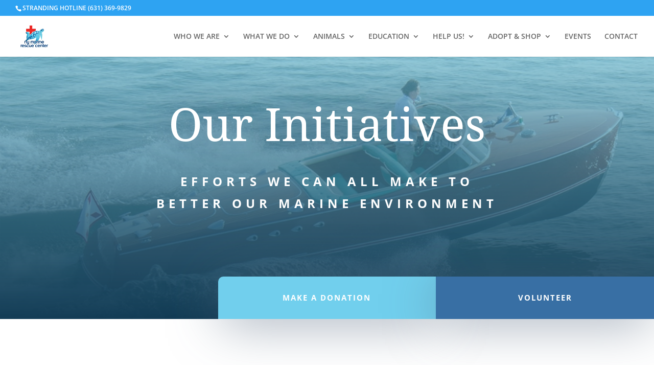

--- FILE ---
content_type: text/css
request_url: https://nymarinerescue.org/wp-content/et-cache/global/et-divi-customizer-global.min.css?ver=1765122512
body_size: -321
content:
body{padding-bottom:0!important}.dollar .percent-value:before{content:'$'}@media only screen and (max-width:980px){.et_fixed_nav #main-header,.et_fixed_nav #top-header{position:fixed!important}}.et_mobile_menu{overflow:scroll!important;max-height:83vh}.et_pb_toggle_open .et_pb_toggle_title:before{display:block!important;content:"\e04f"}@media only screen and (min-width:768px){.custom_blog .et_pb_post{min-height:580px;max-height:580px}}.et-cart-info{display:none!important}.disable-lightbox a{pointer-events:none}.disable-lightbox .et_overlay{display:none!important}